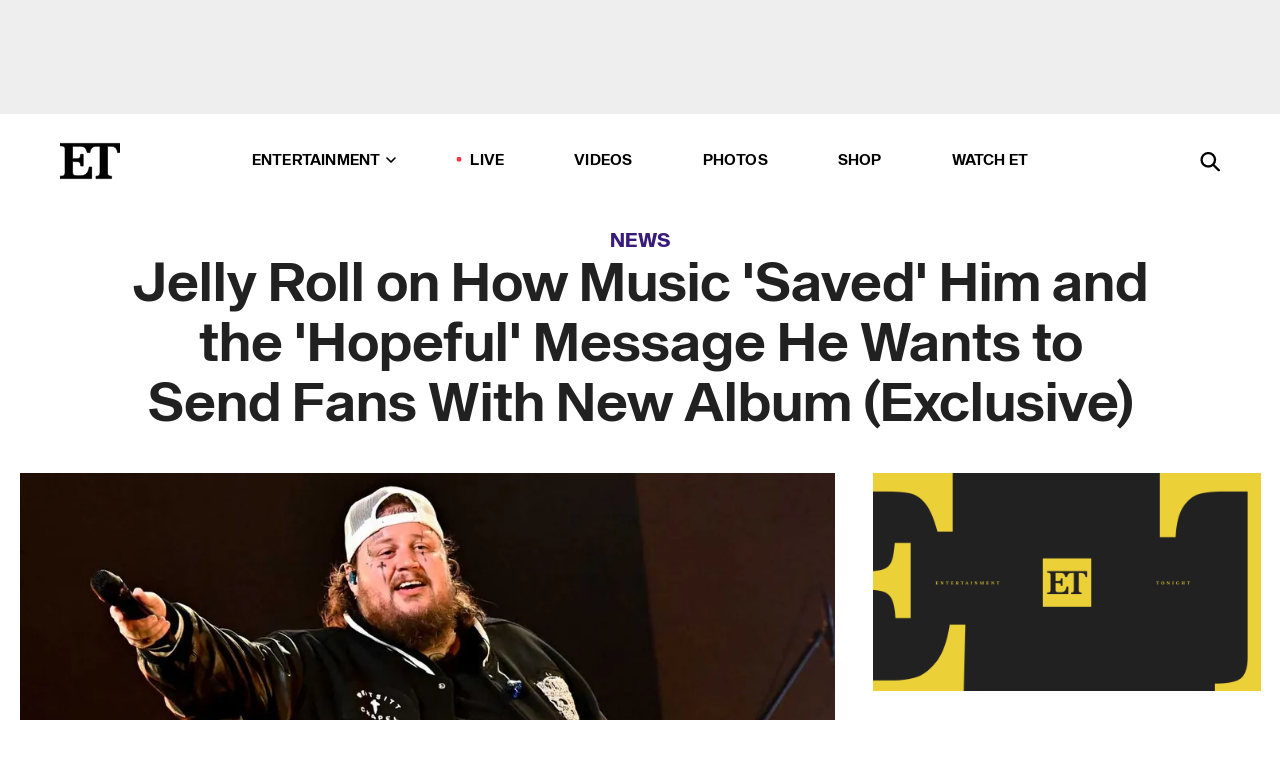

--- FILE ---
content_type: text/html; charset=utf-8
request_url: https://www.etonline.com/jelly-roll-on-how-music-saved-him-and-the-hopeful-message-he-wants-to-send-fans-with-new-album
body_size: 14817
content:
<!DOCTYPE html><html lang="en"><head><meta charSet="utf-8" data-next-head=""/><meta name="viewport" content="width=device-width" data-next-head=""/><link rel="dns-prefetch" href="//global.ketchcdn.com" data-next-head=""/><link rel="dns-prefetch" href="//cdn.privacy.paramount.com" data-next-head=""/><script type="text/javascript" data-next-head="">
          !function() {
            window.semaphore = window.semaphore || [];
            window.ketch = function() {
              window.semaphore.push(arguments)
            };
            var e = document.createElement("script");
            e.type = "text/javascript";
            e.src = "https://global.ketchcdn.com/web/v3/config/cbs_media_ventures/etonline/boot.js";
            e.async = 1;
            document.getElementsByTagName("head")[0].appendChild(e);
          }();
          </script><script type="text/javascript" data-next-head="">
          (function(a){
            var w=window,b='cbsoptanon',q='cmd',r='config';
            w[b] = w[b] ? w[b] : {};
            w[b][q] = w[b][q] ? w[b][q] : [];
            w[b][r] = w[b][r] ? w[b][r] : [];
            
            a.forEach(function(z){
              w[b][z] = w[b][z] || function(){
                var c=arguments;
                w[b][q].push(function(){
                  w[b][z].apply(w[b],c);
                })
              }
            });
          })(["onScriptsReady","onAdsReady"]);
          </script><script async="" id="optanon-request" type="text/javascript" src="//cdn.privacy.paramount.com/dist/optanon-v2.0.0.js" data-next-head=""></script><link rel="amphtml" href="https://www.etonline.com/jelly-roll-on-how-music-saved-him-and-the-hopeful-message-he-wants-to-send-fans-with-new-album?amp" data-next-head=""/><meta itemProp="image" content="https://www.etonline.com/sites/default/files/styles/1280x720/public/images/2023-06/Jelly_Roll_GettyImages-1258496616_1280.jpg?h=c673cd1c" data-next-head=""/><meta itemProp="name" content="Jelly Roll on How Music &#x27;Saved&#x27; Him and the &#x27;Hopeful&#x27; Message He Wants to Send Fans With New Album (Exclusive)" data-next-head=""/><meta name="apple-mobile-web-app-capable" content="yes" data-next-head=""/><meta name="google-site-verification" content="hKpIt34FKZ_qMU81xUdLUw2YzuyZY1pS76p0622Hc7w" data-next-head=""/><meta property="og:image:alt" content="Jelly Roll" data-next-head=""/><title data-next-head="">Jelly Roll on How Music &#x27;Saved&#x27; Him and the &#x27;Hopeful&#x27; Message He Wants to Send Fans With New Album (Exclusive) | Entertainment Tonight</title><meta name="description" content="The celebrated artist opened up to ET about the impact of music on his life." data-next-head=""/><meta property="og:description" content="The celebrated artist opened up to ET about the impact of music on his life." data-next-head=""/><meta name="twitter:description" content="The celebrated artist opened up to ET about the impact of music on his life." data-next-head=""/><meta name="title" content="Jelly Roll on How Music &#x27;Saved&#x27; Him and the &#x27;Hopeful&#x27; Message He Wants to Send Fans With New Album (Exclusive) | Entertainment Tonight" data-next-head=""/><meta property="og:title" content="Jelly Roll on How Music &#x27;Saved&#x27; Him and His &#x27;Hopeful&#x27; Message for Fans" data-next-head=""/><meta property="og:site_name" content="Entertainment Tonight" data-next-head=""/><meta property="og:url" content="https://www.etonline.com/jelly-roll-on-how-music-saved-him-and-the-hopeful-message-he-wants-to-send-fans-with-new-album" data-next-head=""/><meta property="og:image" content="https://www.etonline.com/sites/default/files/styles/1280x720/public/images/2023-06/Jelly_Roll_GettyImages-1258496616_1280.jpg?h=c673cd1c" data-next-head=""/><meta property="og:image:width" content="1280" data-next-head=""/><meta property="og:image:height" content="720" data-next-head=""/><meta property="og:type" content="Article" data-next-head=""/><meta name="twitter:title" content="Jelly Roll on How Music &#x27;Saved&#x27; Him and His &#x27;Hopeful&#x27; Message for Fans" data-next-head=""/><meta name="twitter:site" content="@etnow" data-next-head=""/><meta name="twitter:site:id" content="23603092" data-next-head=""/><meta name="twitter:url" content="https://www.etonline.com/jelly-roll-on-how-music-saved-him-and-the-hopeful-message-he-wants-to-send-fans-with-new-album" data-next-head=""/><meta name="twitter:card" content="summary_large_image" data-next-head=""/><meta name="twitter:image" content="https://www.etonline.com/sites/default/files/styles/1280x720/public/images/2023-06/Jelly_Roll_GettyImages-1258496616_1280.jpg?h=c673cd1c" data-next-head=""/><meta name="twitter:image:width" content="1280" data-next-head=""/><meta name="twitter:image:height" content="720" data-next-head=""/><meta property="fb:pages" content="106843036179" data-next-head=""/><meta property="fb:admins" content="3111204" data-next-head=""/><meta property="fb:app_id" content="145337045558621" data-next-head=""/><meta name="article:opinion" content="false" data-next-head=""/><link rel="canonical" href="https://www.etonline.com/jelly-roll-on-how-music-saved-him-and-the-hopeful-message-he-wants-to-send-fans-with-new-album" data-next-head=""/><meta name="keywords" content="Entertainment Tonight, News, Music, News, Jelly Roll" data-next-head=""/><meta name="robots" content="index" data-next-head=""/><meta name="robots" content="follow" data-next-head=""/><meta name="robots" content="max-image-preview:large" data-next-head=""/><link rel="alternate" type="application/rss+xml" href="https://www.etonline.com/news/rss" data-next-head=""/><script type="application/ld+json" data-next-head="">{"@context":"http://schema.org","@type":"NewsArticle","articleSection":"News","author":[{"name":"Zach Seemayer","@type":"Person","url":"https://www.etonline.com/etonline-staff/zach-seemayer-18"}],"dateModified":"2023-06-07T17:31:07-0700","datePublished":"2023-06-07T17:31:07-0700","description":"The celebrated artist opened up to ET about the impact of music on his life.","headline":"Jelly Roll on How Music 'Saved' Him and the 'Hopeful' Message He Wants to Send Fans With New Album (Exclusive)","keywords":["Jelly Roll","Music","News","News"],"mainEntityOfPage":{"@type":"WebPage","@id":"https://www.etonline.com/jelly-roll-on-how-music-saved-him-and-the-hopeful-message-he-wants-to-send-fans-with-new-album","name":"Jelly Roll on How Music 'Saved' Him and the 'Hopeful' Message He Wants to Send Fans With New Album (Exclusive)","url":"https://www.etonline.com/jelly-roll-on-how-music-saved-him-and-the-hopeful-message-he-wants-to-send-fans-with-new-album"},"name":"Entertainment Tonight","publisher":{"name":"Entertainment Tonight","@type":"Organization","url":"https://www.etonline.com","sameAs":["https://www.facebook.com/EntertainmentTonight","https://www.instagram.com/entertainmenttonight/","https://twitter.com/etnow","https://www.youtube.com/entertainmenttonight","https://en.wikipedia.org/wiki/Entertainment_Tonight"],"logo":{"@type":"ImageObject","url":"https://www.etonline.com/themes/custom/et/logo.png","width":"152","height":"152"}},"url":"https://www.etonline.com/jelly-roll-on-how-music-saved-him-and-the-hopeful-message-he-wants-to-send-fans-with-new-album","image":{"@context":"https://schema.org","@type":"ImageObject","url":"https://www.etonline.com/sites/default/files/styles/1280x720/public/images/2023-06/Jelly_Roll_GettyImages-1258496616_1280.jpg?h=c673cd1c","height":720,"width":1280,"thumbnailUrl":"https://www.etonline.com/sites/default/files/styles/1280x720/public/images/2023-06/Jelly_Roll_GettyImages-1258496616_1280.jpg?h=c673cd1c&width=753"},"associatedMedia":{"@context":"https://schema.org","@type":"ImageObject","url":"https://www.etonline.com/sites/default/files/styles/1280x720/public/images/2023-06/Jelly_Roll_GettyImages-1258496616_1280.jpg?h=c673cd1c","height":720,"width":1280,"thumbnailUrl":"https://www.etonline.com/sites/default/files/styles/1280x720/public/images/2023-06/Jelly_Roll_GettyImages-1258496616_1280.jpg?h=c673cd1c&width=753"},"itemListElement":[]}</script><link rel="preload" as="image" imageSrcSet="https://www.etonline.com/sites/default/files/styles/1280x720/public/images/2023-06/Jelly_Roll_GettyImages-1258496616_1280.jpg?h=c673cd1c&amp;width=1024&amp;quality=80 1x" data-next-head=""/><meta charSet="utf-8"/><meta http-equiv="content-language" content="en_US"/><link rel="dns-prefetch" href="//cdn.cookielaw.org"/><link rel="dns-prefetch" href="//cdn.privacy.paramount.com"/><link rel="apple-touch-icon" sizes="57x57" href="/img/favicons/apple-icon-57x57.png"/><link rel="apple-touch-icon" sizes="60x60" href="/img/favicons/apple-icon-60x60.png"/><link rel="apple-touch-icon" sizes="72x72" href="/img/favicons/apple-icon-72x72.png"/><link rel="apple-touch-icon" sizes="76x76" href="/img/favicons/apple-icon-76x76.png"/><link rel="apple-touch-icon" sizes="114x114" href="/img/favicons/apple-icon-114x114.png"/><link rel="apple-touch-icon" sizes="120x120" href="/img/favicons/apple-icon-120x120.png"/><link rel="apple-touch-icon" sizes="144x144" href="/img/favicons/apple-icon-144x144.png"/><link rel="apple-touch-icon" sizes="152x152" href="/img/favicons/apple-icon-152x152.png"/><link rel="apple-touch-icon" sizes="180x180" href="/img/favicons/apple-icon-180x180.png"/><link rel="icon" type="image/png" sizes="192x192" href="/img/favicons/android-icon-192x192.png"/><link rel="icon" type="image/png" sizes="32x32" href="/img/favicons/favicon-32x32.png"/><link rel="icon" type="image/png" sizes="96x96" href="/img/favicons/favicon-96x96.png"/><link rel="icon" type="image/png" sizes="16x16" href="/img/favicons/favicon-16x16.png"/><link rel="shortcut icon" type="image/x-icon" href="/favicon.ico"/><meta name="msapplication-TileImage" content="/img/favicons/ms-icon-144x144.png"/><link rel="preconnect" href="https://www.etonline.com"/><link rel="preload" href="/fonts/sequel_sans/sequelsans-bookbody-webfont.woff2" as="font" type="font/woff2" crossorigin="true"/><link rel="preload" href="/fonts/sequel_sans/sequelsans-semiboldhead-webfont.woff2" as="font" type="font/woff2" crossorigin="true"/><link rel="preload" href="/fonts/sequel_sans/sequelsans-boldhead-webfont.woff2" as="font" type="font/woff2" crossorigin="true"/><link rel="preload" href="/fonts/sequel_sans/sequelsans-lightbody-webfont.woff2" as="font" type="font/woff2" crossorigin="true"/><link rel="preload" href="/fonts/sequel_sans/sequelsans-lighthead-webfont.woff2" as="font" type="font/woff2" crossorigin="true"/><link rel="preload" href="/fonts/sequel_sans/sequelsans-bookhead-webfont.woff2" as="font" type="font/woff2" crossorigin="true"/><link rel="preload" href="/fonts/sequel_sans/sequelsans-semiboldbody-webfont.woff2" as="font" type="font/woff2" crossorigin="true"/><link rel="preload" href="/fonts/sequel_sans/sequelsans-romanbody-webfont.woff2" as="font" type="font/woff2" crossorigin="true"/><link rel="preload" href="/fonts/sequel_sans/sequelsans-boldbody-webfont.woff2" as="font" type="font/woff2" crossorigin="true"/><link rel="preload" href="/fonts/sequel_sans/sequelsans-mediumbody-webfont.woff2" as="font" type="font/woff2" crossorigin="true"/><link rel="preload" href="/fonts/sequel_sans/sequelsans-mediumhead-webfont.woff2" as="font" type="font/woff2" crossorigin="true"/><meta property="fb:app_id" content="145337045558621"/><meta property="fb:admins" content="3111204"/><meta property="fb:pages" content="106843036179"/><meta property="og:site_name" content="Entertainment Tonight"/><meta name="twitter:site" content="@etnow"/><meta name="twitter:site:id" content="23603092"/><meta name="twitter:creator" content="@etnow"/><link rel="manifest" crossorigin="use-credentials" href="/manifest.json"/><meta name="theme-color" content="#fff"/><meta name="msapplication-TileColor" content="#fd005b"/><noscript><style>.submenu-with-subqueue, .submenu { display: block !important; }</style></noscript><script id="utag-isSPA">var utag_data = window.utag_data || {}; window.utag_data.isSPA = true;</script><link rel="preload" href="/_next/static/css/bf2a48180e14e611.css" as="style"/><link rel="stylesheet" href="/_next/static/css/bf2a48180e14e611.css" data-n-g=""/><noscript data-n-css=""></noscript><script defer="" nomodule="" src="/_next/static/chunks/polyfills-42372ed130431b0a.js"></script><script defer="" src="/_next/static/chunks/8540.f946d41e093433bd.js"></script><script defer="" src="/_next/static/chunks/7469.a65441ba8e2ae64e.js"></script><script defer="" src="/_next/static/chunks/672.6413559a4c0374ce.js"></script><script defer="" src="/_next/static/chunks/03890d9e-c7dc52b197fe5cc0.js"></script><script defer="" src="/_next/static/chunks/1219-3eb675ecd2a73cd0.js"></script><script defer="" src="/_next/static/chunks/4226.ae1ade28a68c7c8b.js"></script><script defer="" src="/_next/static/chunks/8827-dfdf2947beb6464a.js"></script><script defer="" src="/_next/static/chunks/7048.fd77181949919180.js"></script><script defer="" src="/_next/static/chunks/8136.5343d2a85aad5859.js"></script><script defer="" src="/_next/static/chunks/9428.35e8e5b42b93cdee.js"></script><script src="/_next/static/chunks/webpack-663b78308d75e97a.js" defer=""></script><script src="/_next/static/chunks/framework-97862ef36bc4065f.js" defer=""></script><script src="/_next/static/chunks/main-f47cad7d2440de01.js" defer=""></script><script src="/_next/static/chunks/pages/_app-81c29bc07b709f21.js" defer=""></script><script src="/_next/static/chunks/8220-8c3b7d4a24781c26.js" defer=""></script><script src="/_next/static/chunks/6960-ed4ab36c865fd8f9.js" defer=""></script><script src="/_next/static/chunks/2774-ee8e425e4d9db610.js" defer=""></script><script src="/_next/static/chunks/4899-60702dea61a0f3e4.js" defer=""></script><script src="/_next/static/chunks/1669-52bf1806a1916c32.js" defer=""></script><script src="/_next/static/chunks/6720-4af53b8a0f1951a1.js" defer=""></script><script src="/_next/static/chunks/6982-8aad6155a7045f30.js" defer=""></script><script src="/_next/static/chunks/9682-4863a7dbb922173d.js" defer=""></script><script src="/_next/static/chunks/8185-107f9c12e2ef66ab.js" defer=""></script><script src="/_next/static/chunks/6612-0c458567c00d72e0.js" defer=""></script><script src="/_next/static/chunks/pages/%5B...alias%5D-88596a302b6f125d.js" defer=""></script><script src="/_next/static/etonline/_buildManifest.js" defer=""></script><script src="/_next/static/etonline/_ssgManifest.js" defer=""></script></head><body class="skybox-auto-collapse"><div id="__next"><div class="page--article"><div class="main-menu__sticky" style="top:0px"><div class="header__wrapper "><div id="sticky-banner"><div data-ad-ref="mobile-omni-skybox-plus-sticky" class="bidbarrel-ad skybox-closeBtn skybox-collapseBtn skybox-videoStop"></div><div class="omni-skybox-plus-stick-placeholder"></div></div><div data-ad-ref="intromercial"></div><header id="header" class="header affix-top"><div class="header__container " style="transform:translateY(0px)"><div class="header__main"><div class="header__column-left"><a href="/" aria-label="ET Online Homepage" class="header__logo"><svg viewBox="0 0 87 51"><path d="M86.989 0l-44.65.002L0 0v3.451c2.23 0 3.879.235 4.946.7 1.066.464 1.745 1.101 2.034 1.917.29.818.432 1.951.432 3.406v32.048c0 2.207-.45 3.761-1.355 4.663-.902.902-2.92 1.354-6.048 1.356V51h45.863V34.224h-3.53c-.598 3.882-1.654 6.735-3.164 8.56-1.512 1.82-3.048 2.951-4.61 3.387-1.612.443-3.278.664-4.95.658h-4.1c-1.832 0-3.242-.137-4.234-.415-.992-.276-1.706-.723-2.143-1.343-.467-.688-.746-1.484-.81-2.313-.1-.928-.15-2.394-.15-4.4V26.37h5.267c1.792 0 3.105.152 3.97.449.86.3 1.55.951 1.897 1.791.403.895.657 2.275.756 4.158h3.463V15.8H29.92c-.126 1.881-.364 3.263-.716 4.138-.311.845-.988 1.506-1.843 1.791-.875.317-2.206.472-3.989.47h-5.19V4.177h9.56c2.539 0 4.437.145 5.696.436 1.26.29 2.402 1.066 3.425 2.33 1.016 1.266 1.913 3.366 2.69 6.3l3.997.035c.15-3.159.758-4.29 1.824-5.807 1.067-1.519 2.303-2.449 3.707-2.785 1.404-.335 3.174-.509 5.306-.509H58.1v37.346c0 2.207-.452 3.761-1.358 4.663-.894.897-1.469 1.356-4.606 1.356V51h22.683v-3.453c-2.133 0-2.296-.225-3.404-.672-1.103-.448-1.8-1.085-2.103-1.9-.302-.814-.45-1.96-.45-3.438V4.176h4.765c1.437-.024 2.868.156 4.258.529 1.23.351 2.378 1.28 3.441 2.781 1.066 1.503 1.765 2.63 2.093 5.79H87" mask="url(#prefix__b)"></path></svg></a></div><nav class="header__column-center "><ul class="main-menu"><li class="main-menu__item main-menu__item--entertainment main-menu__item--submenu-closed"><a href="/news" class="main-menu__link dropdown-toggle" data-toggle="dropdown" aria-expanded="false">Entertainment<svg width="10" height="6" viewBox="0 0 10 6" aria-hidden="true"><path fill="none" fill-rule="evenodd" stroke-linecap="round" stroke-width="1.5" d="M9 1L5 5 1 1"></path></svg></a><div style="height:60rem" class="submenu-with-subqueue main-menu__submenu-with-subqueue"><div class="submenu-with-subqueue__scrollable main-menu__submenu-with-subqueue__scrollable"><ul class="main-menu__submenu submenu"><li class="main-menu__item main-menu__item--latestvideos submenu__item main-menu__submenu__item"><a href="/video" class="main-menu__link main-menu__submenu__link submenu__link">Latest Videos</a></li><li class="main-menu__item main-menu__item--articles submenu__item main-menu__submenu__item"><a href="/news" class="main-menu__link main-menu__submenu__link submenu__link">Articles</a></li><li class="main-menu__item main-menu__item--tv submenu__item main-menu__submenu__item"><a href="/latest/tv" class="main-menu__link main-menu__submenu__link submenu__link">TV</a></li><li class="main-menu__item main-menu__item--etvaultunlocked submenu__item main-menu__submenu__item"><a href="/latest/news/et-vault-unlocked" class="main-menu__link main-menu__submenu__link submenu__link">ET Vault Unlocked</a></li><li class="main-menu__item main-menu__item--music submenu__item main-menu__submenu__item"><a href="/latest/music" class="main-menu__link main-menu__submenu__link submenu__link">Music</a></li><li class="main-menu__item main-menu__item--awards submenu__item main-menu__submenu__item"><a href="/latest/awards" class="main-menu__link main-menu__submenu__link submenu__link">Awards</a></li><li class="main-menu__item main-menu__item--movies submenu__item main-menu__submenu__item"><a href="/latest/movies" class="main-menu__link main-menu__submenu__link submenu__link">Movies</a></li><li class="main-menu__item main-menu__item--newsletter submenu__item main-menu__submenu__item"><a href="https://www.etonline.com/newsletters" class="main-menu__link main-menu__submenu__link submenu__link">Newsletter</a></li><button class="main-menu__mobile-close-button submenu-with-subqueue__mobile-close-button"><span class="sr-only">Close Menu</span><div></div></button></ul></div></div></li><li class="main-menu__item main-menu__item--live "><span class="live-flag__circle live-flag__circle--pulse"></span><a href="/live" class="main-menu__link">LIVE</a></li><li class="main-menu__item main-menu__item--videos "><a href="/video" class="main-menu__link" target="_self">Videos</a></li><li class="main-menu__item main-menu__item--photos"><a href="/gallery" class="main-menu__link">Photos</a></li><li class="main-menu__item main-menu__item--shop "><a href="/shop" class="main-menu__link">Shop</a></li><li class="main-menu__item main-menu__item--watchet "><a href="/showfinder" class="main-menu__link" target="_blank">Watch ET</a></li></ul></nav><div class="header__column-right"><div class="header__search" aria-labelledby="open-dialog-label"><div class="header__page-mask hide"></div><form class="header__search-form hide" action="/search" method="get" accept-charset="UTF-8" role="dialog" aria-modal="true" aria-labelledby="dialog-label"><button type="submit" class="header__search-form__search-icon"><span id="dialog-label" class="sr-only">Search</span><div></div></button><input id="header-search-input" class="header__search-form__input" title="Enter the terms you wish to search for." placeholder="Search" type="search" name="keywords" size="15" maxLength="128" tabindex="-1" value=""/><button id="header-search-close" type="button" class="header__search-form__button header__search-form__button--close"><span class="sr-only">Close Form</span><div></div></button></form><button type="button" class="header__search-form__button header__search-form__button--open"><span id="open-dialog-label" class="sr-only">Open Search Form</span><div></div></button></div></div></div></div></header></div></div><div class="wrap-site"><main><div class="content article news"><div class="top-container"><div class="content__category"><a href="/news">News</a></div><h1 class="content__title">Jelly Roll on How Music &#x27;Saved&#x27; Him and the &#x27;Hopeful&#x27; Message He Wants to Send Fans With New Album (Exclusive)</h1></div><div class="site-bg article-columns"><div class="article-column article-column--left"><div class="content__header-img centered"><div class="content__header-img-wrapper"><div class="content__header-img-wrap"><picture><source media="(max-width: 375px)" srcSet="https://www.etonline.com/sites/default/files/styles/1280x720/public/images/2023-06/Jelly_Roll_GettyImages-1258496616_1280.jpg?h=c673cd1c"/><div class="img-full "><span style="box-sizing:border-box;display:inline-block;overflow:hidden;width:initial;height:initial;background:none;opacity:1;border:0;margin:0;padding:0;position:relative;max-width:100%"><span style="box-sizing:border-box;display:block;width:initial;height:initial;background:none;opacity:1;border:0;margin:0;padding:0;max-width:100%"><img style="display:block;max-width:100%;width:initial;height:initial;background:none;opacity:1;border:0;margin:0;padding:0" alt="" aria-hidden="true" src="data:image/svg+xml,%3csvg%20xmlns=%27http://www.w3.org/2000/svg%27%20version=%271.1%27%20width=%271280%27%20height=%27720%27/%3e"/></span><img alt="Jelly Roll" srcSet="https://www.etonline.com/sites/default/files/styles/1280x720/public/images/2023-06/Jelly_Roll_GettyImages-1258496616_1280.jpg?h=c673cd1c&amp;width=1024&amp;quality=80 1x" src="https://www.etonline.com/sites/default/files/styles/1280x720/public/images/2023-06/Jelly_Roll_GettyImages-1258496616_1280.jpg?h=c673cd1c&amp;width=1024&amp;quality=80" decoding="async" data-nimg="intrinsic" style="position:absolute;top:0;left:0;bottom:0;right:0;box-sizing:border-box;padding:0;border:none;margin:auto;display:block;width:0;height:0;min-width:100%;max-width:100%;min-height:100%;max-height:100%;background-size:cover;background-position:0% 0%;filter:blur(20px);background-image:url(&quot;https://www.etonline.com/sites/default/files/styles/1280x720/public/images/2023-06/Jelly_Roll_GettyImages-1258496616_1280.jpg?h=c673cd1c&amp;blur=50&amp;width=2&quot;)"/><noscript><img alt="Jelly Roll" loading="eager" decoding="async" data-nimg="intrinsic" style="position:absolute;top:0;left:0;bottom:0;right:0;box-sizing:border-box;padding:0;border:none;margin:auto;display:block;width:0;height:0;min-width:100%;max-width:100%;min-height:100%;max-height:100%" srcSet="https://www.etonline.com/sites/default/files/styles/1280x720/public/images/2023-06/Jelly_Roll_GettyImages-1258496616_1280.jpg?h=c673cd1c&amp;width=1024&amp;quality=80 1x" src="https://www.etonline.com/sites/default/files/styles/1280x720/public/images/2023-06/Jelly_Roll_GettyImages-1258496616_1280.jpg?h=c673cd1c&amp;width=1024&amp;quality=80"/></noscript></span></div></picture></div><div class="content__header-img-caption-wrap"><span class="content__header-image-credit">Michael Buckner/Billboard via Getty Images</span></div></div></div><div class="content__body"><div class="content__byline"><div class="content__byline-author">By<!-- --> <a href="/etonline-staff/zach-seemayer-18" aria-label="Biography of Zach Seemayer">Zach Seemayer</a></div><div class="content__byline-date"><div>Published: <!-- -->5:31 PM PDT, June 7, 2023</div></div><div class="content__share expanded"><div class="share_social-btn-parent"><div class="share__btn-group"><span class="social-tooltip is-hidden undefined"></span><div><div style="border:0;clip:rect(0 0 0 0);height:1px;margin:-1px;overflow:hidden;white-space:nowrap;padding:0;width:1px;position:absolute" role="log" aria-live="assertive"></div><div style="border:0;clip:rect(0 0 0 0);height:1px;margin:-1px;overflow:hidden;white-space:nowrap;padding:0;width:1px;position:absolute" role="log" aria-live="assertive"></div><div style="border:0;clip:rect(0 0 0 0);height:1px;margin:-1px;overflow:hidden;white-space:nowrap;padding:0;width:1px;position:absolute" role="log" aria-live="polite"></div><div style="border:0;clip:rect(0 0 0 0);height:1px;margin:-1px;overflow:hidden;white-space:nowrap;padding:0;width:1px;position:absolute" role="log" aria-live="polite"></div></div><button type="button" class="share__social-btn share__social-btn--facebook" aria-label="Share Jelly Roll on How Music &#x27;Saved&#x27; Him and the &#x27;Hopeful&#x27; Message He Wants to Send Fans With New Album (Exclusive) to Facebook"><div></div></button><button type="button" class="share__social-btn share__social-btn--twitter" aria-label="Share Jelly Roll on How Music &#x27;Saved&#x27; Him and the &#x27;Hopeful&#x27; Message He Wants to Send Fans With New Album (Exclusive) to Twitter"><div></div></button><button type="button" class="share__social-btn share__social-btn--reddit" aria-label="Share Jelly Roll on How Music &#x27;Saved&#x27; Him and the &#x27;Hopeful&#x27; Message He Wants to Send Fans With New Album (Exclusive) to Reddit"><div></div></button><button type="button" class="share__social-btn share__social-btn--flipboard" aria-label="Share Jelly Roll on How Music &#x27;Saved&#x27; Him and the &#x27;Hopeful&#x27; Message He Wants to Send Fans With New Album (Exclusive) to Flipboard"><div></div></button><button type="button" class="share__social-btn share__social-btn--link" aria-label="Copy link to Clipboard"><div></div></button><button type="button" class="share__social-btn share__social-btn--share" aria-label="Native Share"><div></div></button></div></div></div></div><h2 class="content__subheading">The celebrated artist opened up to ET about the impact of music on his life.</h2><div class="content__body-main"><div class="ctd-body"><div data-ad-ref="mobile-incontent-social" class="mobile-incontent-social bidbarrel-ad" aria-hidden="true"></div><p><span>For </span><a href="https://www.etonline.com/people/jelly-roll" rel="" target="_blank">Jelly Roll</a><span>, music has been an ever-present source of comfort. With his music -- especially his latest album -- he's looking to be that comfort in the lives of others.</span></p><p><span>The 38-year-old singer spoke to ET's Kevin Frazier and Rachel Smith at Topgolf in Nashville and opened up about his debut country album,&nbsp;</span><em><span>Whitsitt Chapel</span></em><span>, and his emotional, </span><a href="https://www.etonline.com/jelly-roll-save-me-trailer-tackles-artists-addiction-and-mental-health-struggles-205127" rel="" target="_blank">raw Hulu documentary, <em>Jelly Roll: Save Me</em>.</a></p><div data-ad-ref="mobile-flex-plus-middle" class="bidbarrel-ad"></div><p><span>For the celebrated, burgeoning artist, music has been his lifeline and close friend during some of the tremendous trials and challenges in his life.</span></p><p><span>"I think at some point in life, everything in life has let me down. But music was always my constant," he shared. "Like, when I had nothing else, I had a boombox. When I was incarcerated, I had a set of headphones and a little radio."</span></p><p><span>Jelly Roll's lived a textured life -- from addiction and life on the streets as a thief to time behind bars -- and it's not something he's shied away from. He buries his emotions in his music.</span></p><p><span>"In the darkest moments of my life, at my father's funeral, it was music that helped me cope," he recalled. "Music was always there to give me a hug. So I just want to do that for people."</span></p><div data-ad-ref="mpu-flex-inc" data-incremental="1" class="bidbarrel-ad"></div><div data-ad-ref="mobile-flex-plus-inc" data-incremental="1" class="bidbarrel-ad"></div><p><span>"I'm constantly writing songs to show people that it's okay to be a work in progress. It's okay to still meet yourself in the middle," Jelly Roll said of his approach to songwriting. "But I also wanted to make sure this time that I added the hopefulness to it and the tempo. I had some tempo changes. I wanted to be more uplifting, more major keys."</span></p><p><span>For&nbsp;</span><em><span>Whitsitt Chapel, </span></em><span>which is out now</span><em><span>,&nbsp;</span></em><span>Jelly Roll made a decision to move away from some of his more "sad, daunting songs" and instead he wanted to record some music that would "give people a reason to move around."</span></p><p><span>For Jelly Roll, connecting with his audience and making a difference for people is the ultimate reward.</span></p><p><span>"There's no amount of celebrity or money that will ever mean more than the lady I just saw in the parking lot that's from Antioch, Tennessee, and asking if she takes a picture and just told me her brief piece of her story and what she's overcome in life and how I inspired that," he shared. "You could throw billions of dollars at me, it'll never have the effect that I get, that feeling, when fans tell me the music helped them."</span></p><div data-ad-ref="mpu-flex-inc" data-incremental="2" class="bidbarrel-ad"></div><div data-ad-ref="mobile-flex-plus-inc" data-incremental="2" class="bidbarrel-ad"></div><p><span>And now fans can get a better perspective in the new documentary </span><em><span>Jelly Roll: Save Me</span></em><span>, streaming now on Hulu.</span></p><p><span>Reflecting on the documentary, Jelly Roll admitted parts of it made him "uneasy" when he rewatched it.</span></p><p><span>"Watching it back, I was like, 'Man, I really was raw.' Like, I let these people really film the real. And it was uneasy and uncomfortable, in a good way," he said. "Because I believe that the only thing that creates change is when something is just a little uncomfortable."</span></p><p><span>"There's a famous phrase in recovery that says you'll only have the power to change when the pain to remain the same is greater than the pain it takes to actually change," he added. "So it was cool to watch that, and I think that the honesty is what's making the documentary connect. Because I think they're seeing real, up close, raw stuff."</span></p><div data-ad-ref="mpu-flex-inc" data-incremental="3" class="bidbarrel-ad"></div><div data-ad-ref="mobile-flex-plus-inc" data-incremental="3" class="bidbarrel-ad"></div><div class="shortcode shortcode-video related"><div class="related-links"><p class="label">Video</p><a class="title" href="/media/videos/jelly-roll-on-genuine-garth-brooks-comments-after-their-first-time-meeting-goes-viral">Jelly Roll on &#x27;Genuine&#x27; Garth Brooks Comments After Their First Time Meeting Goes Viral (Exclusive)</a></div></div><p><strong><span>RELATED CONTENT:</span></strong></p><div class="shortcode shortcode-speedbump tile" data-speedbump="1"><a href="https://www.etonline.com/jelly-roll-on-longtime-friendship-with-the-rock-hes-always-the-first-person-in-my-messages" target="_blank" rel="noopener noreferrer" class="tile__link"><div class="tile--speedbump"><span style="box-sizing:border-box;display:inline-block;overflow:hidden;width:initial;height:initial;background:none;opacity:1;border:0;margin:0;padding:0;position:relative;max-width:100%"><span style="box-sizing:border-box;display:block;width:initial;height:initial;background:none;opacity:1;border:0;margin:0;padding:0;max-width:100%"><img style="display:block;max-width:100%;width:initial;height:initial;background:none;opacity:1;border:0;margin:0;padding:0" alt="" aria-hidden="true" src="data:image/svg+xml,%3csvg%20xmlns=%27http://www.w3.org/2000/svg%27%20version=%271.1%27%20width=%27120%27%20height=%27120%27/%3e"/></span><img alt="Jelly Roll on Friendship With The Rock: &#x27;First Person in My Messages&#x27;" src="[data-uri]" decoding="async" data-nimg="intrinsic" style="position:absolute;top:0;left:0;bottom:0;right:0;box-sizing:border-box;padding:0;border:none;margin:auto;display:block;width:0;height:0;min-width:100%;max-width:100%;min-height:100%;max-height:100%;background-size:cover;background-position:0% 0%;filter:blur(20px);background-image:url(&quot;https://www.etonline.com/sites/default/files/styles/120x120/public/images/2023-06/MK-The-Rock-and-Jelly-Roll-1280-X-720-HERO-2-SPLIT.jpg?h=bd2752c9&amp;blur=50&amp;width=2&quot;)"/><noscript><img alt="Jelly Roll on Friendship With The Rock: &#x27;First Person in My Messages&#x27;" loading="lazy" decoding="async" data-nimg="intrinsic" style="position:absolute;top:0;left:0;bottom:0;right:0;box-sizing:border-box;padding:0;border:none;margin:auto;display:block;width:0;height:0;min-width:100%;max-width:100%;min-height:100%;max-height:100%" srcSet="https://www.etonline.com/sites/default/files/styles/120x120/public/images/2023-06/MK-The-Rock-and-Jelly-Roll-1280-X-720-HERO-2-SPLIT.jpg?h=bd2752c9&amp;width=128&amp;quality=75 1x, https://www.etonline.com/sites/default/files/styles/120x120/public/images/2023-06/MK-The-Rock-and-Jelly-Roll-1280-X-720-HERO-2-SPLIT.jpg?h=bd2752c9&amp;width=256&amp;quality=75 2x" src="https://www.etonline.com/sites/default/files/styles/120x120/public/images/2023-06/MK-The-Rock-and-Jelly-Roll-1280-X-720-HERO-2-SPLIT.jpg?h=bd2752c9&amp;width=256&amp;quality=75"/></noscript></span></div><div class="tile__body"><div class="tile__heading news"><p>News</p></div><h3 class="tile__title"><span>Jelly Roll on Friendship With The Rock: &#x27;First Person in My Messages&#x27;</span></h3></div></a></div><div class="shortcode shortcode-speedbump tile" data-speedbump="2"><a href="https://www.etonline.com/jelly-roll-opens-up-about-becoming-a-father-while-in-prison-and-how-daughter-bailee-inspired-his" target="_blank" rel="noopener noreferrer" class="tile__link"><div class="tile--speedbump"><span style="box-sizing:border-box;display:inline-block;overflow:hidden;width:initial;height:initial;background:none;opacity:1;border:0;margin:0;padding:0;position:relative;max-width:100%"><span style="box-sizing:border-box;display:block;width:initial;height:initial;background:none;opacity:1;border:0;margin:0;padding:0;max-width:100%"><img style="display:block;max-width:100%;width:initial;height:initial;background:none;opacity:1;border:0;margin:0;padding:0" alt="" aria-hidden="true" src="data:image/svg+xml,%3csvg%20xmlns=%27http://www.w3.org/2000/svg%27%20version=%271.1%27%20width=%27120%27%20height=%27120%27/%3e"/></span><img alt="Jelly Roll Opens Up About Becoming a Father While in Prison" src="[data-uri]" decoding="async" data-nimg="intrinsic" style="position:absolute;top:0;left:0;bottom:0;right:0;box-sizing:border-box;padding:0;border:none;margin:auto;display:block;width:0;height:0;min-width:100%;max-width:100%;min-height:100%;max-height:100%;background-size:cover;background-position:0% 0%;filter:blur(20px);background-image:url(&quot;https://www.etonline.com/sites/default/files/styles/120x120/public/images/2023-05/GettyImages-1489383377.jpg?h=b2a260cf&amp;blur=50&amp;width=2&quot;)"/><noscript><img alt="Jelly Roll Opens Up About Becoming a Father While in Prison" loading="lazy" decoding="async" data-nimg="intrinsic" style="position:absolute;top:0;left:0;bottom:0;right:0;box-sizing:border-box;padding:0;border:none;margin:auto;display:block;width:0;height:0;min-width:100%;max-width:100%;min-height:100%;max-height:100%" srcSet="https://www.etonline.com/sites/default/files/styles/120x120/public/images/2023-05/GettyImages-1489383377.jpg?h=b2a260cf&amp;width=128&amp;quality=75 1x, https://www.etonline.com/sites/default/files/styles/120x120/public/images/2023-05/GettyImages-1489383377.jpg?h=b2a260cf&amp;width=256&amp;quality=75 2x" src="https://www.etonline.com/sites/default/files/styles/120x120/public/images/2023-05/GettyImages-1489383377.jpg?h=b2a260cf&amp;width=256&amp;quality=75"/></noscript></span></div><div class="tile__body"><div class="tile__heading news"><p>News</p></div><h3 class="tile__title"><span>Jelly Roll Opens Up About Becoming a Father While in Prison</span></h3></div></a></div><div class="shortcode shortcode-speedbump tile" data-speedbump="3"><a href="https://www.etonline.com/garth-brooks-on-his-viral-moment-meeting-jelly-roll-that-kid-was-a-joy-to-me-exclusive-205325" target="_blank" rel="noopener noreferrer" class="tile__link"><div class="tile--speedbump"><span style="box-sizing:border-box;display:inline-block;overflow:hidden;width:initial;height:initial;background:none;opacity:1;border:0;margin:0;padding:0;position:relative;max-width:100%"><span style="box-sizing:border-box;display:block;width:initial;height:initial;background:none;opacity:1;border:0;margin:0;padding:0;max-width:100%"><img style="display:block;max-width:100%;width:initial;height:initial;background:none;opacity:1;border:0;margin:0;padding:0" alt="" aria-hidden="true" src="data:image/svg+xml,%3csvg%20xmlns=%27http://www.w3.org/2000/svg%27%20version=%271.1%27%20width=%27120%27%20height=%27120%27/%3e"/></span><img alt="Garth Brooks Reacts to His Viral Moment Meeting Jelly Roll (Exclusive)" src="[data-uri]" decoding="async" data-nimg="intrinsic" style="position:absolute;top:0;left:0;bottom:0;right:0;box-sizing:border-box;padding:0;border:none;margin:auto;display:block;width:0;height:0;min-width:100%;max-width:100%;min-height:100%;max-height:100%;background-size:cover;background-position:0% 0%;filter:blur(20px);background-image:url(&quot;https://www.etonline.com/sites/default/files/styles/120x120/public/images/2023-05/ETD_INTV_JELLY_ROLL_20230521_16X9.jpg?h=d1cb525d&amp;blur=50&amp;width=2&quot;)"/><noscript><img alt="Garth Brooks Reacts to His Viral Moment Meeting Jelly Roll (Exclusive)" loading="lazy" decoding="async" data-nimg="intrinsic" style="position:absolute;top:0;left:0;bottom:0;right:0;box-sizing:border-box;padding:0;border:none;margin:auto;display:block;width:0;height:0;min-width:100%;max-width:100%;min-height:100%;max-height:100%" srcSet="https://www.etonline.com/sites/default/files/styles/120x120/public/images/2023-05/ETD_INTV_JELLY_ROLL_20230521_16X9.jpg?h=d1cb525d&amp;width=128&amp;quality=75 1x, https://www.etonline.com/sites/default/files/styles/120x120/public/images/2023-05/ETD_INTV_JELLY_ROLL_20230521_16X9.jpg?h=d1cb525d&amp;width=256&amp;quality=75 2x" src="https://www.etonline.com/sites/default/files/styles/120x120/public/images/2023-05/ETD_INTV_JELLY_ROLL_20230521_16X9.jpg?h=d1cb525d&amp;width=256&amp;quality=75"/></noscript></span></div><div class="tile__body"><div class="tile__heading music"><p>Music</p></div><h3 class="tile__title"><span>Garth Brooks Reacts to His Viral Moment Meeting Jelly Roll (Exclusive)</span></h3></div></a></div><div class="shortcode shortcode-speedbump tile" data-speedbump="4"><a href="https://www.etonline.com/jelly-roll-save-me-trailer-tackles-artists-addiction-and-mental-health-struggles-205127" target="_blank" rel="noopener noreferrer" class="tile__link"><div class="tile--speedbump"><span style="box-sizing:border-box;display:inline-block;overflow:hidden;width:initial;height:initial;background:none;opacity:1;border:0;margin:0;padding:0;position:relative;max-width:100%"><span style="box-sizing:border-box;display:block;width:initial;height:initial;background:none;opacity:1;border:0;margin:0;padding:0;max-width:100%"><img style="display:block;max-width:100%;width:initial;height:initial;background:none;opacity:1;border:0;margin:0;padding:0" alt="" aria-hidden="true" src="data:image/svg+xml,%3csvg%20xmlns=%27http://www.w3.org/2000/svg%27%20version=%271.1%27%20width=%27120%27%20height=%27120%27/%3e"/></span><img alt="Jelly Roll Talks Addiction and Mental Health Struggles in New Doc" src="[data-uri]" decoding="async" data-nimg="intrinsic" style="position:absolute;top:0;left:0;bottom:0;right:0;box-sizing:border-box;padding:0;border:none;margin:auto;display:block;width:0;height:0;min-width:100%;max-width:100%;min-height:100%;max-height:100%;background-size:cover;background-position:0% 0%;filter:blur(20px);background-image:url(&quot;https://www.etonline.com/sites/default/files/styles/120x120/public/images/2023-05/GettyImages-1489383377.jpg?h=b2a260cf&amp;blur=50&amp;width=2&quot;)"/><noscript><img alt="Jelly Roll Talks Addiction and Mental Health Struggles in New Doc" loading="lazy" decoding="async" data-nimg="intrinsic" style="position:absolute;top:0;left:0;bottom:0;right:0;box-sizing:border-box;padding:0;border:none;margin:auto;display:block;width:0;height:0;min-width:100%;max-width:100%;min-height:100%;max-height:100%" srcSet="https://www.etonline.com/sites/default/files/styles/120x120/public/images/2023-05/GettyImages-1489383377.jpg?h=b2a260cf&amp;width=128&amp;quality=75 1x, https://www.etonline.com/sites/default/files/styles/120x120/public/images/2023-05/GettyImages-1489383377.jpg?h=b2a260cf&amp;width=256&amp;quality=75 2x" src="https://www.etonline.com/sites/default/files/styles/120x120/public/images/2023-05/GettyImages-1489383377.jpg?h=b2a260cf&amp;width=256&amp;quality=75"/></noscript></span></div><div class="tile__body"><div class="tile__heading news"><p>News</p></div><h3 class="tile__title"><span>Jelly Roll Talks Addiction and Mental Health Struggles in New Doc</span></h3></div></a></div></div></div><div class="content__tags"><h3>Tags:</h3><ul><li class=""><a href="https://www.etonline.com/latest/people/jelly-roll " aria-label="Visit Jelly Roll">Jelly Roll</a></li></ul></div><div class="content__spacer"></div></div></div><div id="right-rail" class="side-rail right-rail"><div style="top:49px;position:sticky"><div class="right-rail__content "><div class="siderail-player"><div class="siderail-player__inner " style="top:0px"></div></div><div data-ad-ref="mpu-plus-top" class="bidbarrel-ad"><div class="skeleton__ad"></div></div></div></div></div></div><div id="taboola-below-article-thumbnails"></div></div></main><footer class="footer"><div class="footer__primary"><div class="footer__primary-content"><div class="footer__menu"><div></div></div><div class="footer__menu"><h2>Browse</h2><nav role="navigation" aria-label="Browse"><ul class="menu"><li class="menu__item"><a href="/news" class="menu__link toolbar-icon toolbar-icon-menu-link-content:e016a034-2376-4845-9dbe-489e7c619815">News</a></li><li class="menu__item"><a href="/video" class="menu__link toolbar-icon toolbar-icon-menu-link-content:3c60f1bc-e4a6-41c2-8a90-a2dfb54daf39">Video</a></li><li class="menu__item"><a href="/gallery" class="menu__link toolbar-icon toolbar-icon-menu-link-content:b39559f7-55ab-4d9f-b05d-fb4e2fd6931b">Photos</a></li><li class="menu__item"><a href="/movies" class="menu__link toolbar-icon toolbar-icon-menu-link-content:cf6f7581-90a1-437f-8138-f6901226355d">Movies</a></li><li class="menu__item"><a href="/tv" class="menu__link toolbar-icon toolbar-icon-menu-link-content:a1ea9019-c6e3-4d5d-90f4-37cd479c926d">TV</a></li><li class="menu__item"><a href="/awards" class="menu__link toolbar-icon toolbar-icon-menu-link-content:a3fa9e95-2f16-4867-8712-6edcff8b127d">Awards</a></li><li class="menu__item"><a href="/music" class="menu__link toolbar-icon toolbar-icon-menu-link-content:7cf99fdf-86dc-4e77-b1ed-67faea7bca65">Music</a></li><li class="menu__item"><a href="/shop" class="menu__link  toolbar-icon toolbar-icon-menu-link-content:50c55667-7599-43f3-96c5-522156418cd6">Shop</a></li><li class="menu__item"><a href="/newsletters" class="menu__link toolbar-icon toolbar-icon-menu-link-content:e471b310-4827-47d4-9c70-76fdea54fee2">Newsletters</a></li></ul></nav></div><div class="footer__menu"><h2>Connect</h2><nav role="navigation" aria-label="Connect"><ul class="menu"><li class="menu__item"><a href="https://www.facebook.com/EntertainmentTonight" class="menu__link  toolbar-icon toolbar-icon-menu-link-content:64ee64dc-128a-4732-a1e4-72da59a10b6e" rel="noopener noreferrer" target="_blank">Facebook</a></li><li class="menu__item"><a href="https://instagram.com/entertainmenttonight" class="menu__link  toolbar-icon toolbar-icon-menu-link-content:58f35b3d-9669-4ff5-9e1f-352db81f98e7" rel="noopener noreferrer" target="_blank">Instagram</a></li><li class="menu__item"><a href="https://twitter.com/#!/etnow" class="menu__link toolbar-icon toolbar-icon-menu-link-content:6322e7c7-a585-40bf-bb2f-126574eb60f5" rel="noopener noreferrer" target="_blank">Twitter</a></li><li class="menu__item"><a href="https://www.youtube.com/entertainmenttonight" class="menu__link  toolbar-icon toolbar-icon-menu-link-content:3f0cda4b-6205-4d69-98dc-ab1abbde873d" rel="noopener noreferrer" target="_blank">YouTube</a></li><li class="menu__item"><a href="https://www.etonline.com/showfinder" class="menu__link  toolbar-icon toolbar-icon-menu-link-content:84eead3d-f4bc-43df-ba58-e1ebfeb5d902" rel="noopener noreferrer" target="_blank">ET on TV</a></li><li class="menu__item"><a href="/about" class="menu__link  toolbar-icon toolbar-icon-menu-link-content:955913cb-57cf-41d9-8ffa-5cfb0490cd92">About</a></li><li class="menu__item"><a href="https://www.etonline.com/etonline-staff" class="menu__link  toolbar-icon toolbar-icon-menu-link-content:66ef40ea-3199-4a91-bd2c-835923993ebb" rel="noopener noreferrer" target="_blank">ETonline Staff</a></li><li class="menu__item"><a href="https://www.etonline.com/rss" class="menu__link  toolbar-icon toolbar-icon-menu-link-content:8ccfad79-4e0e-4296-b126-489d26db2c63" rel="noopener noreferrer" target="_blank">RSS</a></li></ul></nav></div><div class="footer__menu"><h2>Legal</h2><nav role="navigation" aria-label="Legal"><ul class="menu"><li class="menu__item"><a href="https://www.viacomcbs.legal/us/en/cbsi/terms-of-use" class="menu__link  toolbar-icon toolbar-icon-menu-link-content:b486b301-db79-41d4-9e62-8afb8d680a17" rel="noopener noreferrer" target="_blank">Terms of Use</a></li><li class="menu__item"><a href="https://privacy.paramount.com/policy" class="menu__link  toolbar-icon toolbar-icon-menu-link-content:bb49d02e-de51-4114-8729-70800845bdb1" rel="noopener noreferrer" target="_blank">Privacy Policy</a></li><li class="menu__item"><a href="https://www.cbs.com/closed-captioning/" class="menu__link  toolbar-icon toolbar-icon-menu-link-content:9d59e7c8-0d9b-4122-b69e-27e5aa77b7aa" rel="noopener noreferrer" target="_blank">Closed Captioning</a></li><li class="menu__item"><a href="https://privacy.paramount.com/en/policy#additional-information-us-states" class="menu__link  toolbar-icon toolbar-icon-menu-link-content:632c675e-fd42-491b-a80b-a2d11feb913e" rel="noopener noreferrer" target="_blank">California Notice</a></li><li class="menu__item"><a href="javascript:cbsoptanon.ot.showPreferenceCenter()" class="menu__link ot-sdk-show-settings remove-href toolbar-icon toolbar-icon-menu-link-content:22a7d67d-b630-4bad-9d2e-c8d7b821f959">Your Privacy Choices</a></li></ul></nav></div><div class="footer__menu"><ul class="social grey"><li><a aria-label="Visit Facebook" href="https://www.facebook.com/EntertainmentTonight" target="_blank" rel="noopener noreferrer"><div></div><span class="visuallyhidden">Opens a new window</span></a></li><li><a aria-label="Visit Twitter" href="https://twitter.com/etnow" target="_blank" rel="noopener noreferrer"><div></div><span class="visuallyhidden">Opens a new window</span></a></li><li><a aria-label="Visit Instagram" href="https://www.instagram.com/entertainmenttonight/" target="_blank" rel="noopener noreferrer"><div></div><span class="visuallyhidden">Opens a new window</span></a></li><li><a aria-label="Visit Youtube" href="https://www.youtube.com/user/EntertainmentTonight" target="_blank" rel="noopener noreferrer"><div></div><span class="visuallyhidden">Opens a new window</span></a></li><li><a aria-label="Visit RSS" href="https://www.etonline.com/rss" target="_blank" rel="noopener noreferrer"><div></div><span class="visuallyhidden">Opens a new window</span></a></li></ul><div class="footer__legal-text">™ & © 2026 CBS Studios Inc. and CBS Interactive Inc., Paramount companies.  All Rights Reserved.</div></div></div></div></footer></div></div></div><script id="__NEXT_DATA__" type="application/json">{"props":{"pageProps":{"alias":"/jelly-roll-on-how-music-saved-him-and-the-hopeful-message-he-wants-to-send-fans-with-new-album","daiId":null,"data":{"etSiderailVideoSettingsQuery":{"allow_override_article":true,"allow_video_article":true,"player_state":"display_etl_button","selected_promoted_video":"228120"},"nodeQuery":{"__typename":"article","body":"[{\"type\":\"tag\",\"element\":{\"tag\":\"p\",\"value\":[{\"type\":\"text\",\"element\":{\"value\":\"For \"}},{\"type\":\"tag\",\"element\":{\"tag\":\"a\",\"value\":\"Jelly Roll\",\"attr\":{\"href\":\"https://www.etonline.com/people/jelly-roll\",\"rel\":\"\",\"target\":\"_blank\"}}},{\"type\":\"text\",\"element\":{\"value\":\", music has been an ever-present source of comfort. With his music -- especially his latest album -- he\\u0027s looking to be that comfort in the lives of others.\"}}],\"attr\":[]}},{\"type\":\"tag\",\"element\":{\"tag\":\"p\",\"value\":[{\"type\":\"text\",\"element\":{\"value\":\"The 38-year-old singer spoke to ET\\u0027s Kevin Frazier and Rachel Smith at Topgolf in Nashville and opened up about his debut country album,\u0026nbsp;\"}},{\"type\":\"tag\",\"element\":{\"tag\":\"em\",\"value\":[{\"type\":\"text\",\"element\":{\"value\":\"Whitsitt Chapel\"}}],\"attr\":[]}},{\"type\":\"text\",\"element\":{\"value\":\", and his emotional, \"}},{\"type\":\"tag\",\"element\":{\"tag\":\"a\",\"value\":\"raw Hulu documentary, \u003cem\u003eJelly Roll: Save Me\u003c/em\u003e.\",\"attr\":{\"href\":\"https://www.etonline.com/jelly-roll-save-me-trailer-tackles-artists-addiction-and-mental-health-struggles-205127\",\"rel\":\"\",\"target\":\"_blank\"}}}],\"attr\":[]}},{\"type\":\"tag\",\"element\":{\"tag\":\"p\",\"value\":[{\"type\":\"text\",\"element\":{\"value\":\"For the celebrated, burgeoning artist, music has been his lifeline and close friend during some of the tremendous trials and challenges in his life.\"}}],\"attr\":[]}},{\"type\":\"tag\",\"element\":{\"tag\":\"p\",\"value\":[{\"type\":\"text\",\"element\":{\"value\":\"\\\"I think at some point in life, everything in life has let me down. But music was always my constant,\\\" he shared. \\\"Like, when I had nothing else, I had a boombox. When I was incarcerated, I had a set of headphones and a little radio.\\\"\"}}],\"attr\":[]}},{\"type\":\"tag\",\"element\":{\"tag\":\"p\",\"value\":[{\"type\":\"text\",\"element\":{\"value\":\"Jelly Roll\\u0027s lived a textured life -- from addiction and life on the streets as a thief to time behind bars -- and it\\u0027s not something he\\u0027s shied away from. He buries his emotions in his music.\"}}],\"attr\":[]}},{\"type\":\"tag\",\"element\":{\"tag\":\"p\",\"value\":[{\"type\":\"text\",\"element\":{\"value\":\"\\\"In the darkest moments of my life, at my father\\u0027s funeral, it was music that helped me cope,\\\" he recalled. \\\"Music was always there to give me a hug. So I just want to do that for people.\\\"\"}}],\"attr\":[]}},{\"type\":\"tag\",\"element\":{\"tag\":\"p\",\"value\":[{\"type\":\"text\",\"element\":{\"value\":\"\\\"I\\u0027m constantly writing songs to show people that it\\u0027s okay to be a work in progress. It\\u0027s okay to still meet yourself in the middle,\\\" Jelly Roll said of his approach to songwriting. \\\"But I also wanted to make sure this time that I added the hopefulness to it and the tempo. I had some tempo changes. I wanted to be more uplifting, more major keys.\\\"\"}}],\"attr\":[]}},{\"type\":\"tag\",\"element\":{\"tag\":\"p\",\"value\":[{\"type\":\"text\",\"element\":{\"value\":\"For\u0026nbsp;\"}},{\"type\":\"tag\",\"element\":{\"tag\":\"em\",\"value\":[{\"type\":\"text\",\"element\":{\"value\":\"Whitsitt Chapel, \"}}],\"attr\":[]}},{\"type\":\"text\",\"element\":{\"value\":\"which is out now\"}},{\"type\":\"tag\",\"element\":{\"tag\":\"em\",\"value\":[{\"type\":\"text\",\"element\":{\"value\":\",\u0026nbsp;\"}}],\"attr\":[]}},{\"type\":\"text\",\"element\":{\"value\":\"Jelly Roll made a decision to move away from some of his more \\\"sad, daunting songs\\\" and instead he wanted to record some music that would \\\"give people a reason to move around.\\\"\"}}],\"attr\":[]}},{\"type\":\"tag\",\"element\":{\"tag\":\"p\",\"value\":[{\"type\":\"text\",\"element\":{\"value\":\"For Jelly Roll, connecting with his audience and making a difference for people is the ultimate reward.\"}}],\"attr\":[]}},{\"type\":\"tag\",\"element\":{\"tag\":\"p\",\"value\":[{\"type\":\"text\",\"element\":{\"value\":\"\\\"There\\u0027s no amount of celebrity or money that will ever mean more than the lady I just saw in the parking lot that\\u0027s from Antioch, Tennessee, and asking if she takes a picture and just told me her brief piece of her story and what she\\u0027s overcome in life and how I inspired that,\\\" he shared. \\\"You could throw billions of dollars at me, it\\u0027ll never have the effect that I get, that feeling, when fans tell me the music helped them.\\\"\"}}],\"attr\":[]}},{\"type\":\"tag\",\"element\":{\"tag\":\"p\",\"value\":[{\"type\":\"text\",\"element\":{\"value\":\"And now fans can get a better perspective in the new documentary \"}},{\"type\":\"tag\",\"element\":{\"tag\":\"em\",\"value\":[{\"type\":\"text\",\"element\":{\"value\":\"Jelly Roll: Save Me\"}}],\"attr\":[]}},{\"type\":\"text\",\"element\":{\"value\":\", streaming now on Hulu.\"}}],\"attr\":[]}},{\"type\":\"tag\",\"element\":{\"tag\":\"p\",\"value\":[{\"type\":\"text\",\"element\":{\"value\":\"Reflecting on the documentary, Jelly Roll admitted parts of it made him \\\"uneasy\\\" when he rewatched it.\"}}],\"attr\":[]}},{\"type\":\"tag\",\"element\":{\"tag\":\"p\",\"value\":[{\"type\":\"text\",\"element\":{\"value\":\"\\\"Watching it back, I was like, \\u0027Man, I really was raw.\\u0027 Like, I let these people really film the real. And it was uneasy and uncomfortable, in a good way,\\\" he said. \\\"Because I believe that the only thing that creates change is when something is just a little uncomfortable.\\\"\"}}],\"attr\":[]}},{\"type\":\"tag\",\"element\":{\"tag\":\"p\",\"value\":[{\"type\":\"text\",\"element\":{\"value\":\"\\\"There\\u0027s a famous phrase in recovery that says you\\u0027ll only have the power to change when the pain to remain the same is greater than the pain it takes to actually change,\\\" he added. \\\"So it was cool to watch that, and I think that the honesty is what\\u0027s making the documentary connect. Because I think they\\u0027re seeing real, up close, raw stuff.\\\"\"}}],\"attr\":[]}},{\"type\":\"tag\",\"element\":{\"tag\":\"div\",\"value\":{\"type\":\"shortcode\",\"element\":{\"shortcode-id\":\"newsletter\",\"shortcode-newsletter-form-id\":\"ctd_mapp_signup_ctd_mapp_sign_up_widget_shortcode\",\"shortcode-newsletter-label\":\"\"}}}},{\"type\":\"tag\",\"element\":{\"tag\":\"div\",\"value\":{\"type\":\"shortcode\",\"element\":{\"entity-type\":\"node\",\"shortcode-entity-uuid\":\"2f1d5a2f-954b-40a2-8fbc-d745db890ead\",\"shortcode-id\":\"video\",\"title\":\"Jelly Roll on \\u0027Genuine\\u0027 Garth Brooks Comments After Their First Time Meeting Goes Viral (Exclusive)\",\"category\":\"News\",\"category_url\":\"/taxonomy/term/3\",\"video\":{\"background_video\":null,\"downloadable_video_data\":{\"url\":\"https://cbsi-etonline-video-fastly.global.ssl.fastly.net/2023/05/22/2210013251893/etd_intv_jelly_roll_20230521-dfb408d7_1988091_5192.mp4\",\"bitrate\":5192000,\"width\":1920,\"height\":1080},\"duration\":138,\"hls_streaming_url\":\"https://cbsi-etonline-video-fastly.global.ssl.fastly.net/2023/05/22/2210013251893/1988090_hls/master.m3u8\",\"keywords\":\"Jelly Roll,American Idol,Garth Brooks\",\"media_id\":\"2210013251893\",\"reference_id\":\"tTzICXj327Y8JUyHBWxPfgmCeq9Ht5dq\",\"source_width\":1920,\"thumbnails\":[{\"displayAspectRatio\":\"16:9\",\"fileSize\":227750,\"format\":\"JPEG\",\"guid\":\"xkaUlDLH3xOKpcUruKH08Z7is0l9n7cQ\",\"height\":360,\"streamingUrl\":\"https://cbsi-etonline-video-fastly.global.ssl.fastly.net/2023/05/21/etd_intv_jelly_roll_20230521_16x9_video_640x360-42729722.jpg\",\"title\":\"etd_intv_jelly_roll_20230521_16x9_video_640x360-42729722.jpg\",\"width\":640},{\"displayAspectRatio\":\"16:9\",\"fileSize\":638593,\"format\":\"JPEG\",\"guid\":\"4wey_6eZhVCSvwqSxA3Em2mAmOMy_jMY\",\"height\":1080,\"streamingUrl\":\"https://cbsi-etonline-video-fastly.global.ssl.fastly.net/2023/05/21/etd_intv_jelly_roll_20230521_16x9_video_1920x1080-9d3cde87.jpg\",\"title\":\"etd_intv_jelly_roll_20230521_16x9_video_1920x1080-9d3cde87.jpg\",\"width\":1920}],\"title\":\"Jelly Roll Reacts to \\u0027Genuine\\u0027 Garth Brooks Comments After Viral Moment (Exclusive)\",\"vtt_streaming_url\":null,\"poster_image\":\"/sites/default/files/styles/default/public/images/2023-05/ETD_INTV_JELLY_ROLL_20230521_16X9.jpg\"},\"url\":\"/media/videos/jelly-roll-on-genuine-garth-brooks-comments-after-their-first-time-meeting-goes-viral\",\"view-mode\":\"related\",\"isPromotional\":\"0\",\"field_caption\":null,\"field_display_date\":\"2023-05-22T14:42:40\"}}}},{\"type\":\"tag\",\"element\":{\"tag\":\"p\",\"value\":[{\"type\":\"tag\",\"element\":{\"tag\":\"strong\",\"value\":[{\"type\":\"text\",\"element\":{\"value\":\"RELATED CONTENT:\"}}],\"attr\":[]}}],\"attr\":[]}},{\"type\":\"tag\",\"element\":{\"tag\":\"div\",\"value\":{\"type\":\"shortcode\",\"element\":{\"category\":{\"id\":\"b2e104e0-70e6-4242-be97-fc33181b30f8\",\"name\":\"News\",\"tid\":\"3\",\"path\":\"/taxonomy/term/3\"},\"id\":\"speedbump-shortcode-0\",\"image\":{\"default\":{\"height\":720,\"width\":1280,\"url\":\"/sites/default/files/styles/default/public/images/2023-06/MK-The-Rock-and-Jelly-Roll-1280-X-720-HERO-2-SPLIT.jpg\"},\"1280x720\":{\"height\":720,\"width\":1280,\"url\":\"/sites/default/files/styles/1280x720/public/images/2023-06/MK-The-Rock-and-Jelly-Roll-1280-X-720-HERO-2-SPLIT.jpg?h=bd2752c9\"},\"640xh\":{\"height\":360,\"width\":640,\"url\":\"/sites/default/files/styles/640xh/public/images/2023-06/MK-The-Rock-and-Jelly-Roll-1280-X-720-HERO-2-SPLIT.jpg\"},\"640x360\":{\"height\":360,\"width\":640,\"url\":\"/sites/default/files/styles/640x360/public/images/2023-06/MK-The-Rock-and-Jelly-Roll-1280-X-720-HERO-2-SPLIT.jpg?h=bd2752c9\"},\"120x120\":{\"height\":120,\"width\":120,\"url\":\"/sites/default/files/styles/120x120/public/images/2023-06/MK-The-Rock-and-Jelly-Roll-1280-X-720-HERO-2-SPLIT.jpg?h=bd2752c9\"},\"720x720\":{\"height\":720,\"width\":720,\"url\":\"/sites/default/files/styles/720x720/public/images/2023-06/MK-The-Rock-and-Jelly-Roll-1280-X-720-HERO-2-SPLIT.jpg?h=bd2752c9\"}},\"nid\":\"206024\",\"shortcode-entity-uuid\":\"2e58465f-b48e-4dd5-b2e4-6d08bc265eb3\",\"shortcode-id\":\"speedbump\",\"shortcode-new-window\":\"1\",\"shortcode-title\":\"Jelly Roll on Friendship With The Rock: \\u0027First Person in My Messages\\u0027\",\"url\":\"/jelly-roll-on-longtime-friendship-with-the-rock-hes-always-the-first-person-in-my-messages\",\"bundle\":\"article\"}}}},{\"type\":\"tag\",\"element\":{\"tag\":\"div\",\"value\":{\"type\":\"shortcode\",\"element\":{\"category\":{\"id\":\"b2e104e0-70e6-4242-be97-fc33181b30f8\",\"name\":\"News\",\"tid\":\"3\",\"path\":\"/taxonomy/term/3\"},\"id\":\"speedbump-shortcode-1\",\"image\":{\"default\":{\"height\":683,\"width\":1024,\"url\":\"/sites/default/files/styles/default/public/images/2023-05/GettyImages-1489383377.jpg\"},\"1280x720\":{\"height\":720,\"width\":1280,\"url\":\"/sites/default/files/styles/1280x720/public/images/2023-05/GettyImages-1489383377.jpg?h=b2a260cf\"},\"640xh\":{\"height\":427,\"width\":640,\"url\":\"/sites/default/files/styles/640xh/public/images/2023-05/GettyImages-1489383377.jpg\"},\"640x360\":{\"height\":360,\"width\":640,\"url\":\"/sites/default/files/styles/640x360/public/images/2023-05/GettyImages-1489383377.jpg?h=b2a260cf\"},\"120x120\":{\"height\":120,\"width\":120,\"url\":\"/sites/default/files/styles/120x120/public/images/2023-05/GettyImages-1489383377.jpg?h=b2a260cf\"},\"720x720\":{\"height\":720,\"width\":720,\"url\":\"/sites/default/files/styles/720x720/public/images/2023-05/GettyImages-1489383377.jpg?h=b2a260cf\"}},\"nid\":\"205656\",\"shortcode-entity-uuid\":\"af63817d-9d47-4620-8ec1-29781f478bca\",\"shortcode-id\":\"speedbump\",\"shortcode-new-window\":\"1\",\"shortcode-title\":\"Jelly Roll Opens Up About Becoming a Father While in Prison\",\"url\":\"/jelly-roll-opens-up-about-becoming-a-father-while-in-prison-and-how-daughter-bailee-inspired-his\",\"bundle\":\"article\"}}}},{\"type\":\"tag\",\"element\":{\"tag\":\"div\",\"value\":{\"type\":\"shortcode\",\"element\":{\"category\":{\"id\":\"c435923f-cfd9-48d8-901c-4a3ddff87a7f\",\"name\":\"Music\",\"tid\":\"10\",\"path\":\"/latest/music\"},\"id\":\"speedbump-shortcode-2\",\"image\":{\"default\":{\"height\":1080,\"width\":1920,\"url\":\"/sites/default/files/styles/default/public/images/2023-05/ETD_INTV_JELLY_ROLL_20230521_16X9.jpg\"},\"1280x720\":{\"height\":720,\"width\":1280,\"url\":\"/sites/default/files/styles/1280x720/public/images/2023-05/ETD_INTV_JELLY_ROLL_20230521_16X9.jpg?h=d1cb525d\"},\"640xh\":{\"height\":360,\"width\":640,\"url\":\"/sites/default/files/styles/640xh/public/images/2023-05/ETD_INTV_JELLY_ROLL_20230521_16X9.jpg\"},\"640x360\":{\"height\":360,\"width\":640,\"url\":\"/sites/default/files/styles/640x360/public/images/2023-05/ETD_INTV_JELLY_ROLL_20230521_16X9.jpg?h=d1cb525d\"},\"120x120\":{\"height\":120,\"width\":120,\"url\":\"/sites/default/files/styles/120x120/public/images/2023-05/ETD_INTV_JELLY_ROLL_20230521_16X9.jpg?h=d1cb525d\"},\"720x720\":{\"height\":720,\"width\":720,\"url\":\"/sites/default/files/styles/720x720/public/images/2023-05/ETD_INTV_JELLY_ROLL_20230521_16X9.jpg?h=d1cb525d\"}},\"nid\":\"205325\",\"shortcode-entity-uuid\":\"c035989b-6ebc-4245-8eef-2162ab78e6ef\",\"shortcode-id\":\"speedbump\",\"shortcode-new-window\":\"1\",\"shortcode-title\":\"Garth Brooks Reacts to His Viral Moment Meeting Jelly Roll (Exclusive)\",\"url\":\"/garth-brooks-on-his-viral-moment-meeting-jelly-roll-that-kid-was-a-joy-to-me-exclusive-205325\",\"bundle\":\"article\"}}}},{\"type\":\"tag\",\"element\":{\"tag\":\"div\",\"value\":{\"type\":\"shortcode\",\"element\":{\"category\":{\"id\":\"b2e104e0-70e6-4242-be97-fc33181b30f8\",\"name\":\"News\",\"tid\":\"3\",\"path\":\"/taxonomy/term/3\"},\"id\":\"speedbump-shortcode-3\",\"image\":{\"default\":{\"height\":683,\"width\":1024,\"url\":\"/sites/default/files/styles/default/public/images/2023-05/GettyImages-1489383377.jpg\"},\"1280x720\":{\"height\":720,\"width\":1280,\"url\":\"/sites/default/files/styles/1280x720/public/images/2023-05/GettyImages-1489383377.jpg?h=b2a260cf\"},\"640xh\":{\"height\":427,\"width\":640,\"url\":\"/sites/default/files/styles/640xh/public/images/2023-05/GettyImages-1489383377.jpg\"},\"640x360\":{\"height\":360,\"width\":640,\"url\":\"/sites/default/files/styles/640x360/public/images/2023-05/GettyImages-1489383377.jpg?h=b2a260cf\"},\"120x120\":{\"height\":120,\"width\":120,\"url\":\"/sites/default/files/styles/120x120/public/images/2023-05/GettyImages-1489383377.jpg?h=b2a260cf\"},\"720x720\":{\"height\":720,\"width\":720,\"url\":\"/sites/default/files/styles/720x720/public/images/2023-05/GettyImages-1489383377.jpg?h=b2a260cf\"}},\"nid\":\"205127\",\"shortcode-entity-uuid\":\"6ee230de-1fb6-488f-93b4-089fbab1d224\",\"shortcode-id\":\"speedbump\",\"shortcode-new-window\":\"1\",\"shortcode-title\":\"Jelly Roll Talks Addiction and Mental Health Struggles in New Doc\",\"url\":\"/jelly-roll-save-me-trailer-tackles-artists-addiction-and-mental-health-struggles-205127\",\"bundle\":\"article\"}}}}]","created":"2023-06-07T16:45:33-0700","field_affiliate_post":false,"field_byline":{"authors":[{"name":"field_byline","bio":{"id":18,"title":"Zach Seemayer","path":"/etonline-staff/zach-seemayer-18"}}]},"field_canonical_url_override":null,"field_category":{"id":"b2e104e0-70e6-4242-be97-fc33181b30f8","tid":3,"name":"News","path":null,"status":true},"field_categories":[{"id":"c435923f-cfd9-48d8-901c-4a3ddff87a7f","tid":10,"name":"Music","path":"/latest/music","status":true},{"id":"b2e104e0-70e6-4242-be97-fc33181b30f8","tid":3,"name":"News","path":null,"status":true}],"field_blog_event_type":null,"field_blog_event_name":null,"field_blog_event_description":null,"field_blog_event_location_name":null,"field_blog_event_address":null,"field_blog_event_location_city":null,"field_blog_event_location_state":null,"field_blog_event_location_zip":null,"field_blog_event_away_team":null,"field_blog_event_home_team":null,"field_blog_event_competitor":null,"field_blog_event_sport":null,"field_livestream_event_type":null,"field_livestream_event_name":null,"field_livestream_event_desc":null,"field_livestream_event_loc_name":null,"field_livestream_event_address":null,"field_livestream_event_loc_city":null,"field_livestream_event_loc_state":null,"field_livestream_event_loc_zip":null,"field_livestream_event_away_team":null,"field_livestream_event_home_team":null,"field_livestream_event_comp":null,"field_livestream_event_sport":null,"field_cbsn_video":null,"field_coverage_start_time":"2023-06-07T16:45:33-0700","field_coverage_end_time":"2023-06-07T16:45:33-0700","field_display_date":"2023-06-07T17:31:07-0700","field_display_headline":"Jelly Roll on How Music 'Saved' Him and His 'Hopeful' Message for Fans","field_editorial_tag":null,"field_enable_etl_video":false,"field_enable_listicle_summary":null,"field_enable_live_blog_schema":null,"field_enable_livestream_schema":null,"field_hide_hero_element":null,"field_hero_full_width":null,"field_image":{"id":null,"alt":"Jelly Roll","field_credit":"Michael Buckner/Billboard via Getty Images","height":720,"width":1280,"field_focal_point":null,"hero_image":{"url":"/sites/default/files/styles/1280x720/public/images/2023-06/Jelly_Roll_GettyImages-1258496616_1280.jpg?h=c673cd1c","width":1280,"height":720},"image":{"path":"/sites/default/files/images/2023-06/Jelly_Roll_GettyImages-1258496616_1280.jpg"}},"field_image_caption":null,"field_is_promotional":false,"field_kicker":null,"field_kicker_term":null,"field_livestream_start_date":"2023-06-07T16:45:33-0700","field_livestream_end_date":"2023-06-07T16:45:33-0700","field_override_video":null,"field_seo_headline":"Jelly Roll on How Music 'Saved' Him and the 'Hopeful' Message He Wants to Send Fans With New Album (Exclusive)","field_social_description":null,"field_social_headline":"Jelly Roll on How Music 'Saved' Him and His 'Hopeful' Message for Fans","field_shop_category":null,"field_subhead":"The celebrated artist opened up to ET about the impact of music on his life.","field_tags":[{"__typename":"people","id":"184a88a5-2f72-4e36-9ddd-c63c64b08c96","tid":26306,"name":"Jelly Roll","path":"/latest/people/jelly-roll","status":true}],"field_video":null,"field_youtube_video":null,"id":206040,"nid":206040,"path":"/jelly-roll-on-how-music-saved-him-and-the-hopeful-message-he-wants-to-send-fans-with-new-album","revision_timestamp":1686184267,"summary":"","title":"Jelly Roll on How Music 'Saved' Him and the 'Hopeful' Message He Wants to Send Fans With New Album (Exclusive)"},"entitySubQueueQuery":null,"skimlinksQuery":{"skimlinks_publisher_code":"189981X1660930","skimlinks_script_url":"//s.skimresources.com/js/189981X1660930.skimlinks.js","disclaimer_article":"Each product has been independently selected by our editorial team. We may receive commissions from some links to products on this page. Promotions are subject to availability and retailer terms.  ","disclaimer_video":"Each product has been independently selected by our editorial team. We may receive commissions from some links to products on this page. Promotions are subject to availability and retailer terms.  ","disclaimer_gallery":"Each product has been independently selected by our editorial team. We may receive commissions from some links to products on this page. Promotions are subject to availability and retailer terms.  "},"siderailStream":{"daiId":"xrVrJYTmTfitfXBQfeZByQ"}},"streamUrl":null,"menuData":{"main":{"items":[{"id":null,"title":"Entertainment","weight":null,"url":"/news","rel":"","target":"","classes":["toolbar-icon","toolbar-icon-views-view:views-section-landing-section-news"],"below":[{"id":null,"title":"Latest Videos","weight":null,"url":"/video","rel":null,"target":null,"classes":null,"below":[],"enabled":null},{"id":null,"title":"Articles","weight":null,"url":"/news","rel":null,"target":null,"classes":null,"below":[],"enabled":null},{"id":null,"title":"TV","weight":null,"url":"/latest/tv","rel":null,"target":null,"classes":null,"below":[],"enabled":null},{"id":null,"title":"ET Vault Unlocked","weight":null,"url":"/latest/news/et-vault-unlocked","rel":null,"target":null,"classes":null,"below":[],"enabled":null},{"id":null,"title":"Music","weight":null,"url":"/latest/music","rel":null,"target":null,"classes":null,"below":[],"enabled":null},{"id":null,"title":"Awards","weight":null,"url":"/latest/awards","rel":null,"target":null,"classes":null,"below":[],"enabled":null},{"id":null,"title":"Movies","weight":null,"url":"/latest/movies","rel":null,"target":null,"classes":null,"below":[],"enabled":null},{"id":null,"title":"Newsletter","weight":null,"url":"https://www.etonline.com/newsletters","rel":null,"target":null,"classes":null,"below":[],"enabled":null}],"enabled":null},{"id":null,"title":"LIVE","weight":null,"url":"/live","rel":"","target":"","classes":["","toolbar-icon","toolbar-icon-menu-link-content:3eeec3fb-4de0-4428-a7ff-283738c64692"],"below":[],"enabled":null},{"id":null,"title":"Videos","weight":null,"url":"/video","rel":"","target":"_self","classes":["","toolbar-icon","toolbar-icon-menu-link-content:cefb1503-6da3-4e80-a1e5-81e2c6422085"],"below":[],"enabled":null},{"id":null,"title":"Photos","weight":null,"url":"/gallery","rel":"","target":"","classes":["toolbar-icon","toolbar-icon-views-view:views-section-landing-section-photos"],"below":[],"enabled":null},{"id":null,"title":"Shop","weight":null,"url":"/shop","rel":"","target":"","classes":["","toolbar-icon","toolbar-icon-menu-link-content:f9cee916-f50c-439b-8a4a-bb485ad3d7a1"],"below":[],"enabled":null},{"id":null,"title":"Watch ET","weight":null,"url":"/showfinder","rel":"","target":"_blank","classes":["","toolbar-icon","toolbar-icon-menu-link-content:12abf894-646c-463b-93ab-4be334f60f1e"],"below":[],"enabled":null}],"menu_name":"main","sorted":true,"theme":true},"footer_browse":{"items":[{"id":null,"title":"News","weight":null,"url":"/news","rel":"","target":"","classes":["toolbar-icon","toolbar-icon-menu-link-content:e016a034-2376-4845-9dbe-489e7c619815"],"below":[],"enabled":null},{"id":null,"title":"Video","weight":null,"url":"/video","rel":"","target":"","classes":["toolbar-icon","toolbar-icon-menu-link-content:3c60f1bc-e4a6-41c2-8a90-a2dfb54daf39"],"below":[],"enabled":null},{"id":null,"title":"Photos","weight":null,"url":"/gallery","rel":"","target":"","classes":["toolbar-icon","toolbar-icon-menu-link-content:b39559f7-55ab-4d9f-b05d-fb4e2fd6931b"],"below":[],"enabled":null},{"id":null,"title":"Movies","weight":null,"url":"/movies","rel":"","target":"","classes":["toolbar-icon","toolbar-icon-menu-link-content:cf6f7581-90a1-437f-8138-f6901226355d"],"below":[],"enabled":null},{"id":null,"title":"TV","weight":null,"url":"/tv","rel":"","target":"","classes":["toolbar-icon","toolbar-icon-menu-link-content:a1ea9019-c6e3-4d5d-90f4-37cd479c926d"],"below":[],"enabled":null},{"id":null,"title":"Awards","weight":null,"url":"/awards","rel":"","target":"","classes":["toolbar-icon","toolbar-icon-menu-link-content:a3fa9e95-2f16-4867-8712-6edcff8b127d"],"below":[],"enabled":null},{"id":null,"title":"Music","weight":null,"url":"/music","rel":"","target":"","classes":["toolbar-icon","toolbar-icon-menu-link-content:7cf99fdf-86dc-4e77-b1ed-67faea7bca65"],"below":[],"enabled":null},{"id":null,"title":"Shop","weight":null,"url":"/shop","rel":"","target":"_self","classes":["","toolbar-icon","toolbar-icon-menu-link-content:50c55667-7599-43f3-96c5-522156418cd6"],"below":[],"enabled":null},{"id":null,"title":"Newsletters","weight":null,"url":"/newsletters","rel":"","target":"","classes":["toolbar-icon","toolbar-icon-menu-link-content:e471b310-4827-47d4-9c70-76fdea54fee2"],"below":[],"enabled":null}],"menu_name":"footer","sorted":true,"theme":true},"footer_connect":{"items":[{"id":null,"title":"Facebook","weight":null,"url":"https://www.facebook.com/EntertainmentTonight","rel":"","target":"_blank","classes":["","toolbar-icon","toolbar-icon-menu-link-content:64ee64dc-128a-4732-a1e4-72da59a10b6e"],"below":[],"enabled":null},{"id":null,"title":"Instagram","weight":null,"url":"https://instagram.com/entertainmenttonight","rel":"","target":"_blank","classes":["","toolbar-icon","toolbar-icon-menu-link-content:58f35b3d-9669-4ff5-9e1f-352db81f98e7"],"below":[],"enabled":null},{"id":null,"title":"Twitter","weight":null,"url":"https://twitter.com/#!/etnow","rel":"","target":"_blank","classes":["toolbar-icon","toolbar-icon-menu-link-content:6322e7c7-a585-40bf-bb2f-126574eb60f5"],"below":[],"enabled":null},{"id":null,"title":"YouTube","weight":null,"url":"https://www.youtube.com/entertainmenttonight","rel":"","target":"_blank","classes":["","toolbar-icon","toolbar-icon-menu-link-content:3f0cda4b-6205-4d69-98dc-ab1abbde873d"],"below":[],"enabled":null},{"id":null,"title":"ET on TV","weight":null,"url":"https://www.etonline.com/showfinder","rel":"","target":"_blank","classes":["","toolbar-icon","toolbar-icon-menu-link-content:84eead3d-f4bc-43df-ba58-e1ebfeb5d902"],"below":[],"enabled":null},{"id":null,"title":"About","weight":null,"url":"/about","rel":"","target":"_blank","classes":["","toolbar-icon","toolbar-icon-menu-link-content:955913cb-57cf-41d9-8ffa-5cfb0490cd92"],"below":[],"enabled":null},{"id":null,"title":"ETonline Staff","weight":null,"url":"https://www.etonline.com/etonline-staff","rel":"","target":"","classes":["","toolbar-icon","toolbar-icon-menu-link-content:66ef40ea-3199-4a91-bd2c-835923993ebb"],"below":[],"enabled":null},{"id":null,"title":"RSS","weight":null,"url":"https://www.etonline.com/rss","rel":"","target":"_blank","classes":["","toolbar-icon","toolbar-icon-menu-link-content:8ccfad79-4e0e-4296-b126-489d26db2c63"],"below":[],"enabled":null}],"menu_name":"footer-connect","sorted":true,"theme":true},"footer_legal":{"items":[{"id":null,"title":"Terms of Use","weight":null,"url":"https://www.viacomcbs.legal/us/en/cbsi/terms-of-use","rel":"","target":"_blank","classes":["","toolbar-icon","toolbar-icon-menu-link-content:b486b301-db79-41d4-9e62-8afb8d680a17"],"below":[],"enabled":null},{"id":null,"title":"Privacy Policy","weight":null,"url":"https://privacy.paramount.com/policy","rel":"","target":"_blank","classes":["","toolbar-icon","toolbar-icon-menu-link-content:bb49d02e-de51-4114-8729-70800845bdb1"],"below":[],"enabled":null},{"id":null,"title":"Closed Captioning","weight":null,"url":"https://www.cbs.com/closed-captioning/","rel":"","target":"_blank","classes":["","toolbar-icon","toolbar-icon-menu-link-content:9d59e7c8-0d9b-4122-b69e-27e5aa77b7aa"],"below":[],"enabled":null},{"id":null,"title":"California Notice","weight":null,"url":"https://privacy.paramount.com/en/policy#additional-information-us-states","rel":"","target":"_blank","classes":["","toolbar-icon","toolbar-icon-menu-link-content:632c675e-fd42-491b-a80b-a2d11feb913e"],"below":[],"enabled":null},{"id":null,"title":"Your Privacy Choices","weight":null,"url":"https://privacy.paramount.com/en/privacyrightscenter","rel":"","target":"_blank","classes":["ot-sdk-show-settings","remove-href","toolbar-icon","toolbar-icon-menu-link-content:22a7d67d-b630-4bad-9d2e-c8d7b821f959"],"below":[],"enabled":null}],"menu_name":"legal","sorted":true,"theme":true},"global_trending":{"items":null},"shop":{"items":[{"id":null,"title":"Style","weight":null,"url":"/shop/style","rel":"","target":"","classes":["","toolbar-icon","toolbar-icon-menu-link-content:bd4db6b5-a9ac-45d5-9409-9a6b94661083"],"below":[],"enabled":null},{"id":null,"title":"Beauty \u0026 Wellness","weight":null,"url":"/shop/beauty-wellness","rel":"","target":"","classes":["","toolbar-icon","toolbar-icon-menu-link-content:56ea06a6-53a9-46bb-bb5b-4e98eaa18d95"],"below":[],"enabled":null},{"id":null,"title":"Home","weight":null,"url":"/shop/home","rel":"","target":"","classes":["","toolbar-icon","toolbar-icon-menu-link-content:057185c7-7006-43dd-a539-920de6bf8d07"],"below":[],"enabled":null},{"id":null,"title":"Tech","weight":null,"url":"/shop/tech","rel":"","target":"","classes":["","toolbar-icon","toolbar-icon-menu-link-content:9aa451f8-74cc-4234-a5c6-4633e524ade8"],"below":[],"enabled":null},{"id":null,"title":"Lifestyle","weight":null,"url":"/shop/lifestyle","rel":"","target":"","classes":["","toolbar-icon","toolbar-icon-menu-link-content:90265290-7115-4d33-9197-a9df0c071761"],"below":[],"enabled":null},{"id":null,"title":"Streaming","weight":null,"url":"/shop/streaming","rel":"","target":"","classes":["","toolbar-icon","toolbar-icon-menu-link-content:939861a8-71e8-45c2-9ed3-2c5c9f0a2b99"],"below":[],"enabled":null},{"id":null,"title":"Gifts","weight":null,"url":"/shop/gifts","rel":"","target":"","classes":["","toolbar-icon","toolbar-icon-menu-link-content:358f17d7-6c8e-4e6b-947a-276984df9e2c"],"below":[],"enabled":null},{"id":null,"title":"Sales \u0026 Deals","weight":null,"url":"/shop/sales-deals","rel":"","target":"","classes":["","toolbar-icon","toolbar-icon-menu-link-content:f227cf28-c21d-4d4a-9957-9c1a64d8326e"],"below":[],"enabled":null}],"menu_name":"shop","sorted":true,"theme":true},"siteSettings":{"copyright":"™ \u0026 © 2026 CBS Studios Inc. and CBS Interactive Inc., Paramount companies.  All Rights Reserved.","recommendation_tray":"contextual_category"}},"previewData":{},"timeStamp":1768597294338},"baseUrl":"https://www.etonline.com","fileBaseUrl":"https://www.etonline.com","path":"/jelly-roll-on-how-music-saved-him-and-the-hopeful-message-he-wants-to-send-fans-with-new-album","videoSettings":{"ad_provider":"freewheel","enable_fms":true},"themeBypass":false,"__N_SSG":true},"page":"/[...alias]","query":{"alias":["jelly-roll-on-how-music-saved-him-and-the-hopeful-message-he-wants-to-send-fans-with-new-album"]},"buildId":"etonline","runtimeConfig":{"base_url":"https://www.etonline.com","file_base_url":"https://www.etonline.com","default_thumb":"/img/et_default_image.jpeg"},"isFallback":false,"isExperimentalCompile":false,"dynamicIds":[38540,57469,672,54226,68827,97048,58136,9428],"gsp":true,"appGip":true,"scriptLoader":[]}</script></body></html>

--- FILE ---
content_type: application/javascript; charset=UTF-8
request_url: https://www.etonline.com/_next/static/etonline/_ssgManifest.js
body_size: -317
content:
self.__SSG_MANIFEST=new Set(["\u002F404","\u002F[...alias]","\u002Fetonline-staff\u002F[...alias]","\u002Fgallery\u002F[...alias]","\u002Fshowfinder","\u002Fslideshow\u002Fgallery\u002F[...alias]"]);self.__SSG_MANIFEST_CB&&self.__SSG_MANIFEST_CB()